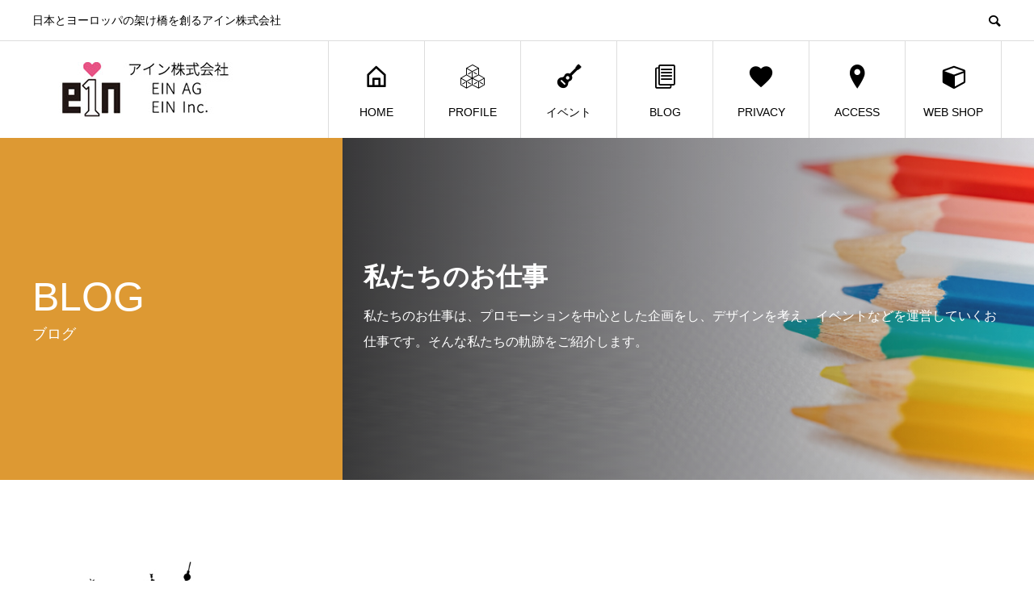

--- FILE ---
content_type: text/html; charset=UTF-8
request_url: http://ein01.com/tag/%E3%82%AA%E3%83%AA%E3%82%B8%E3%83%8A%E3%83%AB%E3%82%B5%E3%82%B3%E3%83%83%E3%82%B7%E3%83%A5/
body_size: 37195
content:
<!DOCTYPE html>
<html lang="ja" prefix="og: http://ogp.me/ns#">
<head>
<meta charset="UTF-8">
<meta name="viewport" content="width=device-width">
<meta name="format-detection" content="telephone=no">
<meta name="description" content="日本とヨーロッパの架け橋を創るアイン株式会社">
<title>オリジナルサコッシュに関する記事一覧 &#8211; ein株式会社</title>
<meta name='robots' content='max-image-preview:large' />
<meta name="dlm-version" content="5.0.29"><link rel='dns-prefetch' href='//code.typesquare.com' />
<link rel='dns-prefetch' href='//cdn.jsdelivr.net' />
<link rel='dns-prefetch' href='//www.googletagmanager.com' />
<link rel="alternate" type="application/rss+xml" title="ein株式会社 &raquo; フィード" href="http://ein01.com/feed/" />
<link rel="alternate" type="application/rss+xml" title="ein株式会社 &raquo; コメントフィード" href="http://ein01.com/comments/feed/" />
<link rel="alternate" type="application/rss+xml" title="ein株式会社 &raquo; オリジナルサコッシュ タグのフィード" href="http://ein01.com/tag/%e3%82%aa%e3%83%aa%e3%82%b8%e3%83%8a%e3%83%ab%e3%82%b5%e3%82%b3%e3%83%83%e3%82%b7%e3%83%a5/feed/" />
<script type="text/javascript">
/* <![CDATA[ */
window._wpemojiSettings = {"baseUrl":"https:\/\/s.w.org\/images\/core\/emoji\/14.0.0\/72x72\/","ext":".png","svgUrl":"https:\/\/s.w.org\/images\/core\/emoji\/14.0.0\/svg\/","svgExt":".svg","source":{"concatemoji":"http:\/\/ein01.com\/wp\/wp-includes\/js\/wp-emoji-release.min.js?ver=6.4.7"}};
/*! This file is auto-generated */
!function(i,n){var o,s,e;function c(e){try{var t={supportTests:e,timestamp:(new Date).valueOf()};sessionStorage.setItem(o,JSON.stringify(t))}catch(e){}}function p(e,t,n){e.clearRect(0,0,e.canvas.width,e.canvas.height),e.fillText(t,0,0);var t=new Uint32Array(e.getImageData(0,0,e.canvas.width,e.canvas.height).data),r=(e.clearRect(0,0,e.canvas.width,e.canvas.height),e.fillText(n,0,0),new Uint32Array(e.getImageData(0,0,e.canvas.width,e.canvas.height).data));return t.every(function(e,t){return e===r[t]})}function u(e,t,n){switch(t){case"flag":return n(e,"\ud83c\udff3\ufe0f\u200d\u26a7\ufe0f","\ud83c\udff3\ufe0f\u200b\u26a7\ufe0f")?!1:!n(e,"\ud83c\uddfa\ud83c\uddf3","\ud83c\uddfa\u200b\ud83c\uddf3")&&!n(e,"\ud83c\udff4\udb40\udc67\udb40\udc62\udb40\udc65\udb40\udc6e\udb40\udc67\udb40\udc7f","\ud83c\udff4\u200b\udb40\udc67\u200b\udb40\udc62\u200b\udb40\udc65\u200b\udb40\udc6e\u200b\udb40\udc67\u200b\udb40\udc7f");case"emoji":return!n(e,"\ud83e\udef1\ud83c\udffb\u200d\ud83e\udef2\ud83c\udfff","\ud83e\udef1\ud83c\udffb\u200b\ud83e\udef2\ud83c\udfff")}return!1}function f(e,t,n){var r="undefined"!=typeof WorkerGlobalScope&&self instanceof WorkerGlobalScope?new OffscreenCanvas(300,150):i.createElement("canvas"),a=r.getContext("2d",{willReadFrequently:!0}),o=(a.textBaseline="top",a.font="600 32px Arial",{});return e.forEach(function(e){o[e]=t(a,e,n)}),o}function t(e){var t=i.createElement("script");t.src=e,t.defer=!0,i.head.appendChild(t)}"undefined"!=typeof Promise&&(o="wpEmojiSettingsSupports",s=["flag","emoji"],n.supports={everything:!0,everythingExceptFlag:!0},e=new Promise(function(e){i.addEventListener("DOMContentLoaded",e,{once:!0})}),new Promise(function(t){var n=function(){try{var e=JSON.parse(sessionStorage.getItem(o));if("object"==typeof e&&"number"==typeof e.timestamp&&(new Date).valueOf()<e.timestamp+604800&&"object"==typeof e.supportTests)return e.supportTests}catch(e){}return null}();if(!n){if("undefined"!=typeof Worker&&"undefined"!=typeof OffscreenCanvas&&"undefined"!=typeof URL&&URL.createObjectURL&&"undefined"!=typeof Blob)try{var e="postMessage("+f.toString()+"("+[JSON.stringify(s),u.toString(),p.toString()].join(",")+"));",r=new Blob([e],{type:"text/javascript"}),a=new Worker(URL.createObjectURL(r),{name:"wpTestEmojiSupports"});return void(a.onmessage=function(e){c(n=e.data),a.terminate(),t(n)})}catch(e){}c(n=f(s,u,p))}t(n)}).then(function(e){for(var t in e)n.supports[t]=e[t],n.supports.everything=n.supports.everything&&n.supports[t],"flag"!==t&&(n.supports.everythingExceptFlag=n.supports.everythingExceptFlag&&n.supports[t]);n.supports.everythingExceptFlag=n.supports.everythingExceptFlag&&!n.supports.flag,n.DOMReady=!1,n.readyCallback=function(){n.DOMReady=!0}}).then(function(){return e}).then(function(){var e;n.supports.everything||(n.readyCallback(),(e=n.source||{}).concatemoji?t(e.concatemoji):e.wpemoji&&e.twemoji&&(t(e.twemoji),t(e.wpemoji)))}))}((window,document),window._wpemojiSettings);
/* ]]> */
</script>
<style id='wp-emoji-styles-inline-css' type='text/css'>

	img.wp-smiley, img.emoji {
		display: inline !important;
		border: none !important;
		box-shadow: none !important;
		height: 1em !important;
		width: 1em !important;
		margin: 0 0.07em !important;
		vertical-align: -0.1em !important;
		background: none !important;
		padding: 0 !important;
	}
</style>
<link rel='stylesheet' id='wp-block-library-css' href='http://ein01.com/wp/wp-includes/css/dist/block-library/style.min.css?ver=6.4.7' type='text/css' media='all' />
<style id='classic-theme-styles-inline-css' type='text/css'>
/*! This file is auto-generated */
.wp-block-button__link{color:#fff;background-color:#32373c;border-radius:9999px;box-shadow:none;text-decoration:none;padding:calc(.667em + 2px) calc(1.333em + 2px);font-size:1.125em}.wp-block-file__button{background:#32373c;color:#fff;text-decoration:none}
</style>
<style id='global-styles-inline-css' type='text/css'>
body{--wp--preset--color--black: #000000;--wp--preset--color--cyan-bluish-gray: #abb8c3;--wp--preset--color--white: #ffffff;--wp--preset--color--pale-pink: #f78da7;--wp--preset--color--vivid-red: #cf2e2e;--wp--preset--color--luminous-vivid-orange: #ff6900;--wp--preset--color--luminous-vivid-amber: #fcb900;--wp--preset--color--light-green-cyan: #7bdcb5;--wp--preset--color--vivid-green-cyan: #00d084;--wp--preset--color--pale-cyan-blue: #8ed1fc;--wp--preset--color--vivid-cyan-blue: #0693e3;--wp--preset--color--vivid-purple: #9b51e0;--wp--preset--gradient--vivid-cyan-blue-to-vivid-purple: linear-gradient(135deg,rgba(6,147,227,1) 0%,rgb(155,81,224) 100%);--wp--preset--gradient--light-green-cyan-to-vivid-green-cyan: linear-gradient(135deg,rgb(122,220,180) 0%,rgb(0,208,130) 100%);--wp--preset--gradient--luminous-vivid-amber-to-luminous-vivid-orange: linear-gradient(135deg,rgba(252,185,0,1) 0%,rgba(255,105,0,1) 100%);--wp--preset--gradient--luminous-vivid-orange-to-vivid-red: linear-gradient(135deg,rgba(255,105,0,1) 0%,rgb(207,46,46) 100%);--wp--preset--gradient--very-light-gray-to-cyan-bluish-gray: linear-gradient(135deg,rgb(238,238,238) 0%,rgb(169,184,195) 100%);--wp--preset--gradient--cool-to-warm-spectrum: linear-gradient(135deg,rgb(74,234,220) 0%,rgb(151,120,209) 20%,rgb(207,42,186) 40%,rgb(238,44,130) 60%,rgb(251,105,98) 80%,rgb(254,248,76) 100%);--wp--preset--gradient--blush-light-purple: linear-gradient(135deg,rgb(255,206,236) 0%,rgb(152,150,240) 100%);--wp--preset--gradient--blush-bordeaux: linear-gradient(135deg,rgb(254,205,165) 0%,rgb(254,45,45) 50%,rgb(107,0,62) 100%);--wp--preset--gradient--luminous-dusk: linear-gradient(135deg,rgb(255,203,112) 0%,rgb(199,81,192) 50%,rgb(65,88,208) 100%);--wp--preset--gradient--pale-ocean: linear-gradient(135deg,rgb(255,245,203) 0%,rgb(182,227,212) 50%,rgb(51,167,181) 100%);--wp--preset--gradient--electric-grass: linear-gradient(135deg,rgb(202,248,128) 0%,rgb(113,206,126) 100%);--wp--preset--gradient--midnight: linear-gradient(135deg,rgb(2,3,129) 0%,rgb(40,116,252) 100%);--wp--preset--font-size--small: 13px;--wp--preset--font-size--medium: 20px;--wp--preset--font-size--large: 36px;--wp--preset--font-size--x-large: 42px;--wp--preset--spacing--20: 0.44rem;--wp--preset--spacing--30: 0.67rem;--wp--preset--spacing--40: 1rem;--wp--preset--spacing--50: 1.5rem;--wp--preset--spacing--60: 2.25rem;--wp--preset--spacing--70: 3.38rem;--wp--preset--spacing--80: 5.06rem;--wp--preset--shadow--natural: 6px 6px 9px rgba(0, 0, 0, 0.2);--wp--preset--shadow--deep: 12px 12px 50px rgba(0, 0, 0, 0.4);--wp--preset--shadow--sharp: 6px 6px 0px rgba(0, 0, 0, 0.2);--wp--preset--shadow--outlined: 6px 6px 0px -3px rgba(255, 255, 255, 1), 6px 6px rgba(0, 0, 0, 1);--wp--preset--shadow--crisp: 6px 6px 0px rgba(0, 0, 0, 1);}:where(.is-layout-flex){gap: 0.5em;}:where(.is-layout-grid){gap: 0.5em;}body .is-layout-flow > .alignleft{float: left;margin-inline-start: 0;margin-inline-end: 2em;}body .is-layout-flow > .alignright{float: right;margin-inline-start: 2em;margin-inline-end: 0;}body .is-layout-flow > .aligncenter{margin-left: auto !important;margin-right: auto !important;}body .is-layout-constrained > .alignleft{float: left;margin-inline-start: 0;margin-inline-end: 2em;}body .is-layout-constrained > .alignright{float: right;margin-inline-start: 2em;margin-inline-end: 0;}body .is-layout-constrained > .aligncenter{margin-left: auto !important;margin-right: auto !important;}body .is-layout-constrained > :where(:not(.alignleft):not(.alignright):not(.alignfull)){max-width: var(--wp--style--global--content-size);margin-left: auto !important;margin-right: auto !important;}body .is-layout-constrained > .alignwide{max-width: var(--wp--style--global--wide-size);}body .is-layout-flex{display: flex;}body .is-layout-flex{flex-wrap: wrap;align-items: center;}body .is-layout-flex > *{margin: 0;}body .is-layout-grid{display: grid;}body .is-layout-grid > *{margin: 0;}:where(.wp-block-columns.is-layout-flex){gap: 2em;}:where(.wp-block-columns.is-layout-grid){gap: 2em;}:where(.wp-block-post-template.is-layout-flex){gap: 1.25em;}:where(.wp-block-post-template.is-layout-grid){gap: 1.25em;}.has-black-color{color: var(--wp--preset--color--black) !important;}.has-cyan-bluish-gray-color{color: var(--wp--preset--color--cyan-bluish-gray) !important;}.has-white-color{color: var(--wp--preset--color--white) !important;}.has-pale-pink-color{color: var(--wp--preset--color--pale-pink) !important;}.has-vivid-red-color{color: var(--wp--preset--color--vivid-red) !important;}.has-luminous-vivid-orange-color{color: var(--wp--preset--color--luminous-vivid-orange) !important;}.has-luminous-vivid-amber-color{color: var(--wp--preset--color--luminous-vivid-amber) !important;}.has-light-green-cyan-color{color: var(--wp--preset--color--light-green-cyan) !important;}.has-vivid-green-cyan-color{color: var(--wp--preset--color--vivid-green-cyan) !important;}.has-pale-cyan-blue-color{color: var(--wp--preset--color--pale-cyan-blue) !important;}.has-vivid-cyan-blue-color{color: var(--wp--preset--color--vivid-cyan-blue) !important;}.has-vivid-purple-color{color: var(--wp--preset--color--vivid-purple) !important;}.has-black-background-color{background-color: var(--wp--preset--color--black) !important;}.has-cyan-bluish-gray-background-color{background-color: var(--wp--preset--color--cyan-bluish-gray) !important;}.has-white-background-color{background-color: var(--wp--preset--color--white) !important;}.has-pale-pink-background-color{background-color: var(--wp--preset--color--pale-pink) !important;}.has-vivid-red-background-color{background-color: var(--wp--preset--color--vivid-red) !important;}.has-luminous-vivid-orange-background-color{background-color: var(--wp--preset--color--luminous-vivid-orange) !important;}.has-luminous-vivid-amber-background-color{background-color: var(--wp--preset--color--luminous-vivid-amber) !important;}.has-light-green-cyan-background-color{background-color: var(--wp--preset--color--light-green-cyan) !important;}.has-vivid-green-cyan-background-color{background-color: var(--wp--preset--color--vivid-green-cyan) !important;}.has-pale-cyan-blue-background-color{background-color: var(--wp--preset--color--pale-cyan-blue) !important;}.has-vivid-cyan-blue-background-color{background-color: var(--wp--preset--color--vivid-cyan-blue) !important;}.has-vivid-purple-background-color{background-color: var(--wp--preset--color--vivid-purple) !important;}.has-black-border-color{border-color: var(--wp--preset--color--black) !important;}.has-cyan-bluish-gray-border-color{border-color: var(--wp--preset--color--cyan-bluish-gray) !important;}.has-white-border-color{border-color: var(--wp--preset--color--white) !important;}.has-pale-pink-border-color{border-color: var(--wp--preset--color--pale-pink) !important;}.has-vivid-red-border-color{border-color: var(--wp--preset--color--vivid-red) !important;}.has-luminous-vivid-orange-border-color{border-color: var(--wp--preset--color--luminous-vivid-orange) !important;}.has-luminous-vivid-amber-border-color{border-color: var(--wp--preset--color--luminous-vivid-amber) !important;}.has-light-green-cyan-border-color{border-color: var(--wp--preset--color--light-green-cyan) !important;}.has-vivid-green-cyan-border-color{border-color: var(--wp--preset--color--vivid-green-cyan) !important;}.has-pale-cyan-blue-border-color{border-color: var(--wp--preset--color--pale-cyan-blue) !important;}.has-vivid-cyan-blue-border-color{border-color: var(--wp--preset--color--vivid-cyan-blue) !important;}.has-vivid-purple-border-color{border-color: var(--wp--preset--color--vivid-purple) !important;}.has-vivid-cyan-blue-to-vivid-purple-gradient-background{background: var(--wp--preset--gradient--vivid-cyan-blue-to-vivid-purple) !important;}.has-light-green-cyan-to-vivid-green-cyan-gradient-background{background: var(--wp--preset--gradient--light-green-cyan-to-vivid-green-cyan) !important;}.has-luminous-vivid-amber-to-luminous-vivid-orange-gradient-background{background: var(--wp--preset--gradient--luminous-vivid-amber-to-luminous-vivid-orange) !important;}.has-luminous-vivid-orange-to-vivid-red-gradient-background{background: var(--wp--preset--gradient--luminous-vivid-orange-to-vivid-red) !important;}.has-very-light-gray-to-cyan-bluish-gray-gradient-background{background: var(--wp--preset--gradient--very-light-gray-to-cyan-bluish-gray) !important;}.has-cool-to-warm-spectrum-gradient-background{background: var(--wp--preset--gradient--cool-to-warm-spectrum) !important;}.has-blush-light-purple-gradient-background{background: var(--wp--preset--gradient--blush-light-purple) !important;}.has-blush-bordeaux-gradient-background{background: var(--wp--preset--gradient--blush-bordeaux) !important;}.has-luminous-dusk-gradient-background{background: var(--wp--preset--gradient--luminous-dusk) !important;}.has-pale-ocean-gradient-background{background: var(--wp--preset--gradient--pale-ocean) !important;}.has-electric-grass-gradient-background{background: var(--wp--preset--gradient--electric-grass) !important;}.has-midnight-gradient-background{background: var(--wp--preset--gradient--midnight) !important;}.has-small-font-size{font-size: var(--wp--preset--font-size--small) !important;}.has-medium-font-size{font-size: var(--wp--preset--font-size--medium) !important;}.has-large-font-size{font-size: var(--wp--preset--font-size--large) !important;}.has-x-large-font-size{font-size: var(--wp--preset--font-size--x-large) !important;}
.wp-block-navigation a:where(:not(.wp-element-button)){color: inherit;}
:where(.wp-block-post-template.is-layout-flex){gap: 1.25em;}:where(.wp-block-post-template.is-layout-grid){gap: 1.25em;}
:where(.wp-block-columns.is-layout-flex){gap: 2em;}:where(.wp-block-columns.is-layout-grid){gap: 2em;}
.wp-block-pullquote{font-size: 1.5em;line-height: 1.6;}
</style>
<link rel='stylesheet' id='avant-style-css' href='http://ein01.com/wp/wp-content/themes/avant_tcd060/style.css?ver=1.5' type='text/css' media='all' />
<script type="text/javascript" src="http://ein01.com/wp/wp-includes/js/jquery/jquery.min.js?ver=3.7.1" id="jquery-core-js"></script>
<script type="text/javascript" src="http://ein01.com/wp/wp-includes/js/jquery/jquery-migrate.min.js?ver=3.4.1" id="jquery-migrate-js"></script>
<script type="text/javascript" src="//code.typesquare.com/static/ZDbTe4IzCko%253D/ts307f.js?fadein=0&amp;ver=2.0.4" id="typesquare_std-js"></script>
<link rel="https://api.w.org/" href="http://ein01.com/wp-json/" /><link rel="alternate" type="application/json" href="http://ein01.com/wp-json/wp/v2/tags/183" /><meta name="generator" content="Site Kit by Google 1.157.0" /><style>
.c-comment__form-submit:hover,.c-pw__btn:hover,.p-cb__item-btn a,.p-headline,.p-index-event__btn a,.p-nav02__item a,.p-readmore__btn,.p-pager__item span,.p-page-links a{background: #000000}.c-pw__btn,.p-cb__item-btn a:hover,.p-index-event__btn a:hover,.p-pagetop a:hover,.p-nav02__item a:hover,.p-readmore__btn:hover,.p-page-links > span,.p-page-links a:hover{background: #333333}.p-entry__body a{color: #333333}body{font-family: "Segoe UI", Verdana, "游ゴシック", YuGothic, "Hiragino Kaku Gothic ProN", Meiryo, sans-serif}.c-logo,.p-entry__header02-title,.p-entry__header02-upper-title,.p-entry__title,.p-footer-widgets__item-title,.p-headline h2,.p-headline02__title,.p-page-header__lower-title,.p-page-header__upper-title,.p-widget__title{font-family: "Segoe UI", Verdana, "游ゴシック", YuGothic, "Hiragino Kaku Gothic ProN", Meiryo, sans-serif}.p-page-header__title{transition-delay: 3s}.p-hover-effect--type1:hover img{-webkit-transform: scale(1.2);transform: scale(1.2)}.l-header{background: #ffffff}.p-global-nav > ul > li > a{color: #000000}.p-global-nav .sub-menu a{background: #000000;color: #ffffff}.p-global-nav .sub-menu a:hover{background: #333333;color: #ffffff}.p-global-nav .menu-item-2020.current-menu-item > a,.p-global-nav .menu-item-2020 > a:hover{color: #000000}.p-global-nav .menu-item-2020.current-menu-item > a::before,.p-global-nav .menu-item-2020 > a:hover::before{background: #000000}.p-global-nav .menu-item-13.current-menu-item > a,.p-global-nav .menu-item-13 > a:hover{color: #1e73be}.p-global-nav .menu-item-13.current-menu-item > a::before,.p-global-nav .menu-item-13 > a:hover::before{background: #1e73be}.p-global-nav .menu-item-1710.current-menu-item > a,.p-global-nav .menu-item-1710 > a:hover{color: #dd3333}.p-global-nav .menu-item-1710.current-menu-item > a::before,.p-global-nav .menu-item-1710 > a:hover::before{background: #dd3333}.p-global-nav .menu-item-2023.current-menu-item > a,.p-global-nav .menu-item-2023 > a:hover{color: #dd9933}.p-global-nav .menu-item-2023.current-menu-item > a::before,.p-global-nav .menu-item-2023 > a:hover::before{background: #dd9933}.p-global-nav .menu-item-1806.current-menu-item > a,.p-global-nav .menu-item-1806 > a:hover{color: #ff75e3}.p-global-nav .menu-item-1806.current-menu-item > a::before,.p-global-nav .menu-item-1806 > a:hover::before{background: #ff75e3}.p-global-nav .menu-item-2039.current-menu-item > a,.p-global-nav .menu-item-2039 > a:hover{color: #8224e3}.p-global-nav .menu-item-2039.current-menu-item > a::before,.p-global-nav .menu-item-2039 > a:hover::before{background: #8224e3}.p-global-nav .menu-item-448.current-menu-item > a,.p-global-nav .menu-item-448 > a:hover{color: #eeee22}.p-global-nav .menu-item-448.current-menu-item > a::before,.p-global-nav .menu-item-448 > a:hover::before{background: #eeee22}.p-footer-links{background: #ffffff}.p-footer-widgets{background: #ffffff}.p-copyright{background: #ffffff}.p-ad-info__label{background: #000000;color: #ffffff;font-size: 11px}.p-page-header{background-image: url(http://ein01.com/wp/wp-content/uploads/2023/05/0e50f63b88743c28c377d6590d27b19c.jpg)}.p-page-header::before{background-color: #dd9933}.p-page-header__upper-title{font-size: 50px}.p-page-header__lower-title{font-size: 32px}.p-article07 a[class^="p-hover-effect--"]{border-radius: 10px}.p-event-cat--380{background: ;color: }.p-event-cat--380:hover{background: ;color: }.p-event-cat--379{background: ;color: }.p-event-cat--379:hover{background: ;color: }.p-event-cat--331{background: ;color: }.p-event-cat--331:hover{background: ;color: }.p-event-cat--359{background: ;color: }.p-event-cat--359:hover{background: ;color: }.p-event-cat--362{background: ;color: }.p-event-cat--362:hover{background: ;color: }.p-event-cat--361{background: ;color: }.p-event-cat--361:hover{background: ;color: }.p-event-cat--360{background: ;color: }.p-event-cat--360:hover{background: ;color: }.p-event-cat--363{background: ;color: }.p-event-cat--363:hover{background: ;color: }.p-event-cat--374{background: ;color: }.p-event-cat--374:hover{background: ;color: }.p-event-cat--371{background: ;color: }.p-event-cat--371:hover{background: ;color: }.p-event-cat--390{background: ;color: }.p-event-cat--390:hover{background: ;color: }.p-event-cat--392{background: ;color: }.p-event-cat--392:hover{background: ;color: }.p-event-cat--386{background: ;color: }.p-event-cat--386:hover{background: ;color: }.p-event-cat--342{background: ;color: }.p-event-cat--342:hover{background: ;color: }.p-event-cat--341{background: ;color: }.p-event-cat--341:hover{background: ;color: }.p-event-cat--387{background: ;color: }.p-event-cat--387:hover{background: ;color: }.p-event-cat--377{background: ;color: }.p-event-cat--377:hover{background: ;color: }.p-event-cat--367{background: ;color: }.p-event-cat--367:hover{background: ;color: }.p-event-cat--369{background: ;color: }.p-event-cat--369:hover{background: ;color: }.p-event-cat--388{background: ;color: }.p-event-cat--388:hover{background: ;color: }.p-event-cat--373{background: ;color: }.p-event-cat--373:hover{background: ;color: }.p-event-cat--370{background: ;color: }.p-event-cat--370:hover{background: ;color: }.p-event-cat--381{background: ;color: }.p-event-cat--381:hover{background: ;color: }@media screen and (max-width: 767px) {.p-footer-widgets,.p-social-nav{background: #ffffff}}@media screen and (max-width: 1199px) {.p-global-nav{background: rgba(0,0,0, 1)}.p-global-nav > ul > li > a,.p-global-nav a,.p-global-nav a:hover,.p-global-nav .sub-menu a,.p-global-nav .sub-menu a:hover{color: #ffffff!important}.p-global-nav .menu-item-has-children > a > .sub-menu-toggle::before{border-color: #ffffff}}@media screen and (max-width: 991px) {.p-page-header__upper{background: #dd9933}.p-page-header__lower{background-image: url(http://ein01.com/wp/wp-content/uploads/2023/05/0e50f63b88743c28c377d6590d27b19c.jpg)}}.c-load--type1 { border: 3px solid rgba(0, 0, 0, 0.2); border-top-color: #000000; }
</style>
<link rel="icon" href="http://ein01.com/wp/wp-content/uploads/2019/01/cropped-square-32x32.jpg" sizes="32x32" />
<link rel="icon" href="http://ein01.com/wp/wp-content/uploads/2019/01/cropped-square-192x192.jpg" sizes="192x192" />
<link rel="apple-touch-icon" href="http://ein01.com/wp/wp-content/uploads/2019/01/cropped-square-180x180.jpg" />
<meta name="msapplication-TileImage" content="http://ein01.com/wp/wp-content/uploads/2019/01/cropped-square-270x270.jpg" />
</head>
<body class="archive tag tag-183">
<div id="site_loader_overlay">
  <div id="site_loader_animation" class="c-load--type1">
      </div>
</div>
<header id="js-header" class="l-header">
  <div class="l-header__upper">
    <div class="l-inner">
      <p class="l-header__desc">日本とヨーロッパの架け橋を創るアイン株式会社</p>
            <button id="js-header__search" class="l-header__search"></button>
            			<form role="search" method="get" id="js-header__form" class="l-header__form" action="http://ein01.com/">
		    <input class="l-header__form-input" type="text" value="" name="s">
			</form>
          </div>
  </div>
  <div class="l-header__lower l-inner">
    <div class="l-header__logo c-logo">
			      <a href="http://ein01.com/">
        <img src="http://ein01.com/wp/wp-content/uploads/2023/05/TOP001_01.jpg" alt="ein株式会社" width="auto" height="auto">
      </a>
          </div>
    <a href="#" id="js-menu-btn" class="p-menu-btn c-menu-btn"></a>
    <nav id="js-global-nav" class="p-global-nav">
      <ul>
        <li class="p-global-nav__form-wrapper">
          					<form class="p-global-nav__form" action="http://ein01.com/" method="get">
            <input class="p-global-nav__form-input" type="text" value="" name="s">
            <input type="submit" value="&#xe915;" class="p-global-nav__form-submit">
          </form>
                  </li>
        <li id="menu-item-2020" class="menu-item menu-item-type-post_type menu-item-object-page menu-item-home menu-item-2020"><a href="http://ein01.com/"><span class="p-global-nav__item-icon p-icon p-icon--home"></span>HOME<span class="p-global-nav__toggle"></span></a></li>
<li id="menu-item-13" class="menu-item menu-item-type-post_type menu-item-object-page menu-item-privacy-policy menu-item-13"><a href="http://ein01.com/sample-page/"><span class="p-global-nav__item-icon p-icon p-icon--concept"></span>PROFILE<span class="p-global-nav__toggle"></span></a></li>
<li id="menu-item-1710" class="menu-item menu-item-type-post_type_archive menu-item-object-event menu-item-1710"><a href="http://ein01.com/event/"><span class="p-global-nav__item-icon p-icon p-icon--live"></span>イベント<span class="p-global-nav__toggle"></span></a></li>
<li id="menu-item-2023" class="menu-item menu-item-type-post_type menu-item-object-page current_page_parent menu-item-2023"><a href="http://ein01.com/blog/"><span class="p-global-nav__item-icon p-icon p-icon--blog"></span>BLOG<span class="p-global-nav__toggle"></span></a></li>
<li id="menu-item-1806" class="menu-item menu-item-type-post_type menu-item-object-page menu-item-1806"><a href="http://ein01.com/privacy-policy/"><span class="p-global-nav__item-icon p-icon p-icon--favorite"></span>PRIVACY<span class="p-global-nav__toggle"></span></a></li>
<li id="menu-item-2039" class="menu-item menu-item-type-post_type menu-item-object-page menu-item-2039"><a href="http://ein01.com/%e3%82%a2%e3%82%af%e3%82%bb%e3%82%b9/"><span class="p-global-nav__item-icon p-icon p-icon--pin"></span>ACCESS<span class="p-global-nav__toggle"></span></a></li>
<li id="menu-item-448" class="menu-item menu-item-type-custom menu-item-object-custom menu-item-448"><a href="https://ein.buyshop.jp/" target="_blank"><span class="p-global-nav__item-icon p-icon p-icon--cube"></span>WEB SHOP<span class="p-global-nav__toggle"></span></a></li>
      </ul>
    </nav>
  </div>
</header>
<main class="l-main">
    <header class="p-page-header">
    <div class="p-page-header__inner">
      <div class="p-page-header__upper">
        <h1 class="p-page-header__upper-title">BLOG</h1>
        <p class="p-page-header__upper-sub">ブログ</p>
      </div>
      <div class="p-page-header__lower">
        <h2 class="p-page-header__lower-title">私たちのお仕事</h2>
        <p class="p-page-header__lower-desc">私たちのお仕事は、プロモーションを中心とした企画をし、デザインを考え、イベントなどを運営していくお仕事です。そんな私たちの軌跡をご紹介します。</p>
      </div>
    </div>
  </header>
  <div class="l-contents l-inner">
    <div class="l-primary">
      <div class="p-blog-list">
                <article class="p-blog-list__item p-article01">
          <a class="p-article01__img p-hover-effect--type1" href="http://ein01.com/2019/11/23/%e3%82%aa%e3%83%aa%e3%82%b8%e3%83%8a%e3%83%ab%e3%82%b0%e3%83%83%e3%82%ba%e8%a8%98%e5%bf%b5%e6%92%ae%e5%bd%b1%e7%94%a8%e3%83%96%e3%83%bc%e3%82%b9%ef%bc%a0%e3%81%95%e3%81%84%e3%81%9f%e3%81%be%e3%82%b9/">
            <img width="420" height="280" src="http://ein01.com/wp/wp-content/uploads/2020/01/191123_4_00.jpg" class="attachment-size1 size-size1 wp-post-image" alt="" decoding="async" fetchpriority="high" srcset="http://ein01.com/wp/wp-content/uploads/2020/01/191123_4_00.jpg 420w, http://ein01.com/wp/wp-content/uploads/2020/01/191123_4_00-300x200.jpg 300w" sizes="(max-width: 420px) 100vw, 420px" />          </a>
          <div class="p-article01__content">
            <h3 class="p-article01__title">
              <a href="http://ein01.com/2019/11/23/%e3%82%aa%e3%83%aa%e3%82%b8%e3%83%8a%e3%83%ab%e3%82%b0%e3%83%83%e3%82%ba%e8%a8%98%e5%bf%b5%e6%92%ae%e5%bd%b1%e7%94%a8%e3%83%96%e3%83%bc%e3%82%b9%ef%bc%a0%e3%81%95%e3%81%84%e3%81%9f%e3%81%be%e3%82%b9/" title="オリジナルグッズ&#038;記念撮影用ブース＠さいたまスーパーアリーナ">オリジナルグッズ&#038;記念撮影用ブース＠さいたまスー...</a>
            </h3>
                        <p class="p-article01__meta">
              <time class="p-article01__date" datetime="2019-11-23">2019.11.23</time><span class="p-article01__cat"><a href="http://ein01.com/category/%e3%82%a4%e3%83%99%e3%83%b3%e3%83%88%e6%83%85%e5%a0%b1/" rel="category tag">イベント情報</a>, <a href="http://ein01.com/category/blog/%e3%83%89%e3%82%a4%e3%83%84%e3%82%a4%e3%83%99%e3%83%b3%e3%83%88%e3%83%97%e3%83%ad%e3%83%a2%e3%83%bc%e3%82%b7%e3%83%a7%e3%83%b3/" rel="category tag">ドイツイベントプロモーション</a>, <a href="http://ein01.com/category/blog/" rel="category tag">ブログ</a>, <a href="http://ein01.com/category/blog/%e6%9c%aa%e5%88%86%e9%a1%9e/" rel="category tag">弊社イベント</a></span>            </p>
                      </div>
        </article>
              </div><!-- /.p-blog-list -->
          </div><!-- /.l-primary -->
  </div><!-- /.l-contents -->
</main>
<footer class="l-footer">
    <div class="p-footer-links">
    <div class="l-inner">
      <div class="p-footer-links__header p-headline02">
        <h2 class="p-headline02__title">LINK</h2>
        <p class="p-headline02__sub">リンク</p>
      </div>
      <ul class="p-footer-links__list">
                <li class="p-footer-links__list-item p-article02">
          <a class="p-hover-effect--type1" href="https://ein.buyshop.jp/" target="_blank">
            <div class="p-article02__img">
              <img src="http://ein01.com/wp/wp-content/uploads/2023/05/80376bd930fef169ae0c6542adbe4b38.jpg" alt="">
            </div>
            <h3 class="p-article02__title">しゃんでり屋</h3>
          </a>
        </li>
                <li class="p-footer-links__list-item p-article02">
          <a class="p-hover-effect--type1" href="https://www.austria.info/jp" target="_blank">
            <div class="p-article02__img">
              <img src="http://ein01.com/wp/wp-content/uploads/2023/05/414383e619b0e41c323b59365fa6d0b4.jpg" alt="">
            </div>
            <h3 class="p-article02__title">オーストリア政府観光局</h3>
          </a>
        </li>
                <li class="p-footer-links__list-item p-article02">
          <a class="p-hover-effect--type1" href="https://www.advantageaustria.org/jp/Startseite.ja.html" target="_blank">
            <div class="p-article02__img">
              <img src="http://ein01.com/wp/wp-content/uploads/2023/05/4c708ffc5ba2a1dcda8b4c311db0b1d9.jpg" alt="">
            </div>
            <h3 class="p-article02__title">オーストリア大使館商務部</h3>
          </a>
        </li>
                <li class="p-footer-links__list-item p-article02">
          <a class="p-hover-effect--type1" href="https://www.austrian.com/lhg/jp/ja" target="_blank">
            <div class="p-article02__img">
              <img src="http://ein01.com/wp/wp-content/uploads/2023/05/e7d25473d5d108c10989e9b1d4de7d70.jpg" alt="">
            </div>
            <h3 class="p-article02__title">オーストリア航空</h3>
          </a>
        </li>
                <li class="p-footer-links__list-item p-article02">
          <a class="p-hover-effect--type1" href="https://www.riddledesign.cc/" target="_blank">
            <div class="p-article02__img">
              <img src="http://ein01.com/wp/wp-content/uploads/2023/05/0112d5f2d061985bbb5f5d2567de4064.jpg" alt="">
            </div>
            <h3 class="p-article02__title">リドルデザイン</h3>
          </a>
        </li>
                <li class="p-footer-links__list-item p-article02">
          <a class="p-hover-effect--type1" href="https://sub-austria.ssl-lolipop.jp/index.html" target="_blank">
            <div class="p-article02__img">
              <img src="http://ein01.com/wp/wp-content/uploads/2023/05/nichiou.jpg" alt="">
            </div>
            <h3 class="p-article02__title">日墺文化協会</h3>
          </a>
        </li>
              </ul>
    </div>
  </div><!-- / .p-footer-links -->
    	<ul class="p-social-nav l-inner">
    	  <li class="p-social-nav__item p-social-nav__item--facebook"><a href="https://www.facebook.com/profile.php?id=100063714062238" target="_blank"></a></li>
        	  <li class="p-social-nav__item p-social-nav__item--twitter"><a href="https://twitter.com/ein0101" target="_blank"></a></li>
            <li class="p-social-nav__item p-social-nav__item--instagram"><a href="https://www.instagram.com/ein._.official" target="_blank"></a></li>
            	  <li class="p-social-nav__item p-social-nav__item--mail"><a href="mailto:info@ein01.com" target="_blank"></a></li>
        	  <li class="p-social-nav__item p-social-nav__item--rss"><a href="http://ein01.com/feed/" target="_blank"></a></li>
    	</ul>
  <p class="p-copyright">
    <small>Copyright &copy; ein株式会社 All Rights Reserved.</small>
  </p>
  <div id="js-pagetop" class="p-pagetop"><a href="#"></a></div>
</footer>
</div>
<script type="text/javascript" id="dlm-xhr-js-extra">
/* <![CDATA[ */
var dlmXHRtranslations = {"error":"An error occurred while trying to download the file. Please try again.","not_found":"\u30c0\u30a6\u30f3\u30ed\u30fc\u30c9\u304c\u5b58\u5728\u3057\u307e\u305b\u3093\u3002","no_file_path":"No file path defined.","no_file_paths":"\u30d5\u30a1\u30a4\u30eb\u30d1\u30b9\u304c\u6307\u5b9a\u3055\u308c\u3066\u3044\u307e\u305b\u3093\u3002","filetype":"Download is not allowed for this file type.","file_access_denied":"Access denied to this file.","access_denied":"Access denied. You do not have permission to download this file.","security_error":"Something is wrong with the file path.","file_not_found":"\u30d5\u30a1\u30a4\u30eb\u304c\u898b\u3064\u304b\u308a\u307e\u305b\u3093\u3002"};
/* ]]> */
</script>
<script type="text/javascript" id="dlm-xhr-js-before">
/* <![CDATA[ */
const dlmXHR = {"xhr_links":{"class":["download-link","download-button"]},"prevent_duplicates":true,"ajaxUrl":"http:\/\/ein01.com\/wp\/wp-admin\/admin-ajax.php"}; dlmXHRinstance = {}; const dlmXHRGlobalLinks = "http://ein01.com/download/"; const dlmNonXHRGlobalLinks = []; dlmXHRgif = "http://ein01.com/wp/wp-includes/images/spinner.gif"; const dlmXHRProgress = "1"
/* ]]> */
</script>
<script type="text/javascript" src="http://ein01.com/wp/wp-content/plugins/download-monitor/assets/js/dlm-xhr.min.js?ver=5.0.29" id="dlm-xhr-js"></script>
<script type="text/javascript" id="dlm-xhr-js-after">
/* <![CDATA[ */
document.addEventListener("dlm-xhr-modal-data", function(event) { if ("undefined" !== typeof event.detail.headers["x-dlm-tc-required"]) { event.detail.data["action"] = "dlm_terms_conditions_modal"; event.detail.data["dlm_modal_response"] = "true"; }});
document.addEventListener("dlm-xhr-modal-data", function(event) {if ("undefined" !== typeof event.detail.headers["x-dlm-members-locked"]) {event.detail.data["action"] = "dlm_members_conditions_modal";event.detail.data["dlm_modal_response"] = "true";event.detail.data["dlm_members_form_redirect"] = "http://ein01.com/tag/%E3%82%AA%E3%83%AA%E3%82%B8%E3%83%8A%E3%83%AB%E3%82%B5%E3%82%B3%E3%83%83%E3%82%B7%E3%83%A5/";}});
/* ]]> */
</script>
<script type="text/javascript" src="http://ein01.com/wp/wp-content/themes/avant_tcd060/assets/js/functions.min.js?ver=1.5" id="avant-script-js"></script>
<script type="text/javascript" id="wp_slimstat-js-extra">
/* <![CDATA[ */
var SlimStatParams = {"ajaxurl":"http:\/\/ein01.com\/wp\/wp-admin\/admin-ajax.php","baseurl":"\/","dnt":"noslimstat,ab-item","ci":"YToyOntzOjEyOiJjb250ZW50X3R5cGUiO3M6MzoidGFnIjtzOjg6ImNhdGVnb3J5IjtpOjkwO30-.fa2d85d603bdb7bebcc4a7a0e7ac3794"};
/* ]]> */
</script>
<script defer type="text/javascript" src="https://cdn.jsdelivr.net/wp/wp-slimstat/tags/5.2.2/wp-slimstat.min.js" id="wp_slimstat-js"></script>
<script>!function(e){e("#site_loader_overlay").length?(e(window).load(function(){e(".slick-slider").length&&e(".slick-slider").slick("setPosition"),e("#site_loader_animation").delay(600).fadeOut(400),e("#site_loader_overlay").delay(900).fadeOut(800,function(){e(".p-header-content").addClass("is-active")})}),e(function(){setTimeout(function(){e("#site_loader_animation").delay(600).fadeOut(400),e("#site_loader_overlay").delay(900).fadeOut(800)},3000)})):e(".p-header-content").addClass("is-active")}(jQuery);</script>
</body>
</html>


--- FILE ---
content_type: text/html; charset=UTF-8
request_url: http://ein01.com/wp/wp-admin/admin-ajax.php
body_size: 185
content:
40470.b0dd99b730cfff020ac7c19dd2615faa